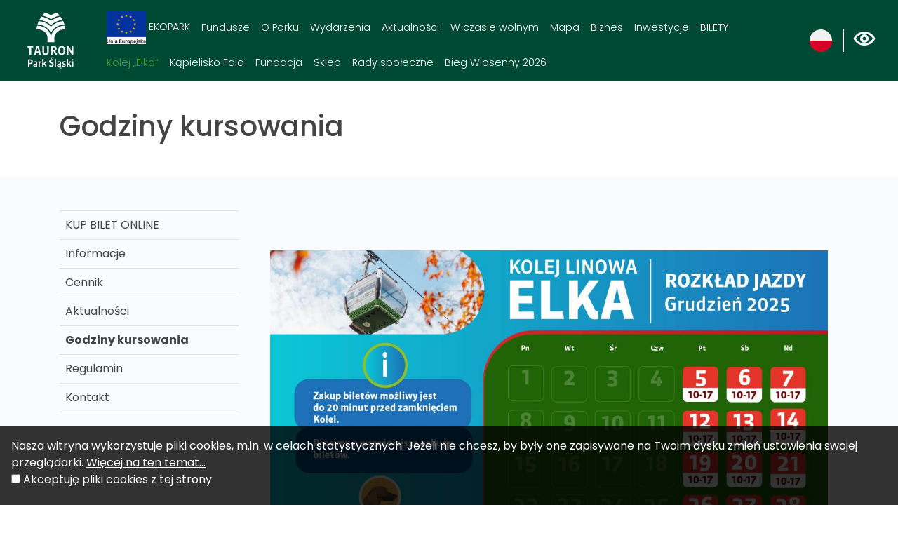

--- FILE ---
content_type: text/html; charset=UTF-8
request_url: https://parkslaski.pl/godziny-kursowania
body_size: 5570
content:


<!DOCTYPE html>
<html lang="pl">
	<head>
		<base href="/" />
		<meta charset="utf-8">
		<meta name="viewport" content="width=device-width, initial-scale=1, shrink-to-fit=no">
		<meta name="description" content="  
   
   
   
   
   
   
    
    
   Ważne ogłoszenie:  Uprzejmie informujemy, że biletomaty Kolei Linowej Elka wyłączają się automatycznie 20 minut przed zamknięciem. Prosimy o...">

		<meta name="author" content="">
		<link rel="icon" href="/images/favicon.ico">
        <link rel="preconnect" href="https://fonts.gstatic.com">
        <link href="https://fonts.googleapis.com/css2?family=Poppins:wght@100;200;300;400;500;600;700;800&display=swap" rel="stylesheet">
        <link rel="stylesheet" id="astra-google-fonts-css" href="https://fonts.googleapis.com/css?family=Poppins%3A400%2C%7CMuli%3A600%2C700&amp;display=fallback&amp;ver=3.7.3" media="all">
					<meta property="og:title" content="Godziny kursowania" />
					<meta property="og:description" content="  
   
   
   
   
   
   
    
    
   Ważne ogłoszenie:  Uprzejmie informujemy, że biletomaty Kolei Linowej Elka wyłączają się automatycznie 20 minut przed zamknięciem. Prosimy o..." />
					<meta property="og:locale" content="pl_PL" />
					<meta property="og:type" content="article" />
		        <!-- Global site tag (gtag.js) - Google Analytics -->
<script async src="https://www.googletagmanager.com/gtag/js?id=G-ETMKX8MMJW"></script>
<script>
    window.dataLayer = window.dataLayer || [];
    function gtag(){dataLayer.push(arguments);}
    gtag('js', new Date());

    gtag('config', 'G-ETMKX8MMJW');
</script>		<link rel="stylesheet" type="text/css" href="/assets/78b352cf/lib/bootstrap4.css" />
<link rel="stylesheet" type="text/css" href="/assets/78b352cf/lib/lightbox.css" />
<link rel="stylesheet" type="text/css" href="/css/icons.css?nocache=1768834431" />
<link rel="stylesheet" type="text/css" href="/css/main.min.css?nocache=1768834431" />
<link rel="stylesheet" type="text/css" href="/css/swiper.min.css" />
<title>Godziny kursowania - Park Śląski</title>
	</head>

	<body class=" ">
		<header>
			<nav class="navbar navbar-expand-lg">
				<a class="navbar-brand" href="/">
					<img src="/images/layout/logo.svg" alt="Treespot">
				</a>

				<button class="navbar-toggler" type="button" data-toggle="collapse" data-target="#navbarCollapse" aria-controls="navbarCollapse" aria-expanded="false" aria-label="Toggle navigation">
					<span></span>
					<span></span>
					<span></span>
				</button>

                <div class="collapse navbar-collapse" id="navbarCollapse">
					
					<ul class="navbar-nav" data-planer-count="0" id="yw1">
<li class="nav-item"><a class="nav-link" href="/ekopark-zielona-perla-slaska-podroz-do-bioroznorodnosci"><img src="/media/menu/128/xxs.png" alt="EKOPARK" /> EKOPARK</a>
<ul>
<li class="nav-item"><a class="nav-link" href="/bioroznorodnosc"> Edukacja o bioróżnorodności</a></li>
</ul>
</li>
<li class="nav-item"><a class="nav-link" href="/fundusze"> Fundusze</a>
<ul>
<li class="nav-item"><a class="nav-link" href="/fundusze"> Fundusze Unijne</a>
<ul>
<li class="nav-item"><a class="nav-link" href="/projekty-w-trakcie-realizacji"> Projekty w trakcie realizacji</a></li>
<li class="nav-item"><a class="nav-link" href="/projekty-zrealizowane"> Projekty zrealizowane</a></li>
</ul>
</li>
<li class="nav-item"><a class="nav-link" href="/inne-fundusze"> Inne fundusze</a></li>
</ul>
</li>
<li class="nav-item"><a class="nav-link" href="/o-parku"> O Parku</a>
<ul>
<li class="nav-item"><a class="nav-link" href="/przydatne-informacje"> Przydatne informacje</a>
<ul>
<li class="highlighted nav-item"><a aria-label="Jeden Park – Wiele Możliwości . Link otworzy się w nowym oknie." class="nav-link" href="/jeden-park-wiele-mozliwosci"> Jeden Park – Wiele Możliwości </a></li>
<li class="nav-item"><a class="nav-link" href="/historia-parku"> Historia parku</a></li>
<li class="nav-item"><a class="nav-link" href="/godziny-otwarcia"> Godziny otwarcia</a></li>
<li class="nav-item"><a class="nav-link" href="/park-w-liczbach"> Park w liczbach</a></li>
<li class="nav-item"><a class="nav-link" href="/dojazd-do-parku"> Jak dojechać?</a></li>
<li class="nav-item"><a class="nav-link" href="/parkingi"> Parkingi i regulamin porządkowy</a></li>
<li class="nav-item"><a class="nav-link" href="/kontakt"> Kontakt</a></li>
<li class="nav-item"><a class="nav-link" href="/rodo"> RODO</a></li>
</ul>
</li>
<li class="nav-item"><a class="nav-link" href="/oferty-pracy"> Kariera</a>
<ul>
<li class="nav-item"><a class="nav-link" href="/oferty-pracy"> Oferty pracy</a></li>
<li class="nav-item"><a class="nav-link" href="/klauzula-informacyjna"> Klauzula informacyjna</a></li>
</ul>
</li>
</ul>
</li>
<li class="nav-item"><a class="nav-link" href="/wydarzenia"> Wydarzenia</a></li>
<li class="nav-item"><a class="nav-link" href="/aktualnosci"> Aktualności</a></li>
<li class="nav-item"><a class="nav-link" href="/w-czasie-wolnym"> W czasie wolnym</a>
<ul>
<li class="nav-item"><a class="nav-link" href="/atrakcje"> Atrakcje</a></li>
<li class="nav-item"><a class="nav-link" href="/gastronomia"> Gastronomia</a></li>
<li class="nav-item"><a class="nav-link" href="/trasy"> Trasy</a></li>
<li class="nav-item"><a class="nav-link" href="/gry-terenowe"> Gry terenowe Kompas </a></li>
<li class="nav-item"><a class="nav-link" href="/wydarzenia"> Wydarzenia</a>
<ul>
<li class="nav-item"><a class="nav-link" href="/wydarzenia-cykliczne"> Wydarzenia cykliczne</a></li>
</ul>
</li>
<li class="nav-item"><a aria-label="Planer. Link otworzy się w nowym oknie." class="nav-link" href="/planer"> Planer</a></li>
</ul>
</li>
<li class="nav-item"><a class="nav-link" href="/mapa"> Mapa</a></li>
<li class="nav-item"><a class="nav-link" href="/dzierzawy-terenu"> Biznes</a>
<ul>
<li class="nav-item"><a class="nav-link" href="/oferta-parku"> Oferta Parku Śląskiego dla firm</a></li>
<li class="nav-item"><a class="nav-link" href="/dzierzawy-terenu"> Najmy terenu</a>
<ul>
<li class="nav-item"><a class="nav-link" href="/dzierzawy-sezonowe"> Najmy sezonowe</a></li>
<li class="nav-item"><a class="nav-link" href="/dzierzawy-krotkoterminowe"> Najmy krótkoterminowe</a></li>
<li class="nav-item"><a class="nav-link" href="/dzierzawy-dlugoterminowe"> Najmy długoterminowe</a></li>
<li class="nav-item"><a class="nav-link" href="/archiwum"> Archiwum</a></li>
</ul>
</li>
<li class="nav-item"><a class="nav-link" href="/slub-w-parku-slaskim"> Ślub w Parku Śląskim</a></li>
<li class="nav-item"><a class="nav-link" href="/wynajem-powierzchni-reklamowej"> Wynajem powierzchni reklamowej</a></li>
</ul>
</li>
<li class="nav-item"><a class="nav-link" href="/inwestycje"> Inwestycje</a>
<ul>
<li class="nav-item"><a class="nav-link" href="/w-przygotowaniu"> W przygotowaniu</a></li>
<li class="nav-item"><a class="nav-link" href="/w-trakcie-realizacji"> W trakcie realizacji</a></li>
<li class="nav-item"><a class="nav-link" href="/zrealizowane"> Zrealizowane</a></li>
<li class="nav-item"><a aria-label="Zamówienia publiczne. Link otworzy się w nowym oknie." class="nav-link" href="/zamowienia-publiczne"> Zamówienia publiczne</a></li>
</ul>
</li>
<li class="nav-item"><a class="nav-link" href="/bilety"> BILETY</a>
<ul>
<li class="nav-item"><a class="nav-link" href="/biletwspolny"><img src="/media/menu/122/xxs.png" alt="BILET WSPÓLNY" /> BILET WSPÓLNY</a></li>
<li class="nav-item"><a class="nav-link" href="/multibilet"><img src="/media/menu/130/xxs.png" alt="MULTIBILET" /> MULTIBILET</a></li>
<li class="nav-item"><a class="nav-link" href="/bilet-elka-online"> BILET ELKA ONLINE</a></li>
</ul>
</li>
<li class="active nav-item"><a class="nav-link" href="/kolejka-elka"> Kolej „Elka“ </a>
<ul>
<li class="nav-item"><a class="nav-link" href="/bilety-online-"> KUP BILET ONLINE</a></li>
<li class="nav-item"><a class="nav-link" href="/informacje"> Informacje</a></li>
<li class="nav-item"><a class="nav-link" href="/cennik"> Cennik</a></li>
<li class="nav-item"><a class="nav-link" href="/aktualnosci-elka"> Aktualności</a></li>
<li class="active nav-item"><a class="nav-link" href="/godziny-kursowania"> Godziny kursowania</a></li>
<li class="nav-item"><a class="nav-link" href="/regulamin"> Regulamin</a></li>
<li class="nav-item"><a class="nav-link" href="/kontakt-elka"> Kontakt</a></li>
</ul>
</li>
<li class="nav-item"><a class="nav-link" href="/kapielisko-fala"> Kąpielisko Fala</a></li>
<li class="nav-item"><a class="nav-link" href="/fundacja"> Fundacja</a>
<ul>
<li class="nav-item"><a class="nav-link" href="/o-fundacji"> O fundacji</a></li>
<li class="nav-item"><a class="nav-link" href="/nasze-projekty"> Nasze projekty</a></li>
<li class="nav-item"><a class="nav-link" href="/partnerzydarczyncy"> Partnerzy / Darczyńcy</a></li>
<li class="nav-item"><a class="nav-link" href="/parkowa-akademia-wolontariatu"> Parkowa Akademia Wolontariatu</a></li>
<li class="nav-item"><a class="nav-link" href="/fundacja-kontakt"> Kontakt</a></li>
<li class="nav-item"><a class="nav-link" href="/rodo-fundacja"> RODO</a></li>
<li class="nav-item"><a class="nav-link" href="/polityka-ochrony-maloletnich-w-fundacji-park-slaski"> Polityka Ochrony Małoletnich w Fundacji Park Śląski</a></li>
<li class="nav-item"><a class="nav-link" href="/z-parkiem-slaskim-na-ty"> Z Parkiem Śląskim na Ty</a></li>
</ul>
</li>
<li class="nav-item"><a aria-label="Sklep. Link otworzy się w nowym oknie." class="nav-link" href="/sklep"> Sklep</a>
<ul>
<li class="nav-item"><a aria-label="Produkty. Link otworzy się w nowym oknie." class="nav-link" href="/57"> Produkty</a></li>
<li class="nav-item"><a aria-label="Regulamin. Link otworzy się w nowym oknie." class="nav-link" href="/54"> Regulamin</a></li>
<li class="nav-item"><a aria-label="Moje konto. Link otworzy się w nowym oknie." class="nav-link" href="/55"> Moje konto</a></li>
<li class="nav-item"><a aria-label="Koszyk. Link otworzy się w nowym oknie." class="nav-link" href="/56"> Koszyk</a></li>
</ul>
</li>
<li class="nav-item"><a aria-label="Rady społeczne. Link otworzy się w nowym oknie." class="nav-link" href="/rady-spoleczne"> Rady społeczne</a>
<ul>
<li class="nav-item"><a class="nav-link" href="/wojewodzka-rada-spoleczna-ds-parku-slaskiego"> Wojewódzka Rada Społeczna ds. Parku Śląskiego</a></li>
</ul>
</li>
<li class="nav-item"><a aria-label="Bieg Wiosenny 2026. Link otworzy się w nowym oknie." class="nav-link" href="/bieg-wiosenny-2026"> Bieg Wiosenny 2026</a></li>
</ul>
                    <div class="dropdown border-block lang-switch">
                        <img data-toggle="dropdown" class="flag" src="/assets/92ebe479/img/flags/pl.png" alt="" />                        <div class="dropdown-menu dropdown-menu-right shadow">
                            <a class="dropdown-item" href="/en/godziny-kursowania"><img class="flag" src="/assets/92ebe479/img/flags/en.png" alt="" /> English</a><a class="dropdown-item" href="/de/godziny-kursowania"><img class="flag" src="/assets/92ebe479/img/flags/de.png" alt="" /> Deutsch</a><a class="dropdown-item" href="/cs/godziny-kursowania"><img class="flag" src="/assets/92ebe479/img/flags/cs.png" alt="" /> Cesky</a>                        </div>
                    </div>


                    <div class="wcag-switch dropdown border-block">
                        <span data-toggle="dropdown"><i class="icon-wcag"></i></span>
                        <div class="dropdown-menu dropdown-menu-right shadow">
                            <h6 class="dropdown-header">Rozmiar czcionki</h6>
                            <div class="px-4 font-sizes">
                                <button class="size-0">A</button>
                                <button class="size-1">A</button>
                                <button class="size-2">A</button>
                            </div>
                            <div class="dropdown-divider"></div>
                            <h6 class="dropdown-header">Wysoki kontrast</h6>
                            <div class="px-4 contrast-modes">
                                <button class="contrast-0">A</button>
                                <button class="contrast-1">A</button>
                                <button class="contrast-2">A</button>
                                <button class="contrast-3">A</button>
                            </div>
                        </div>
                    </div>
					
				</div>
			</nav>
		</header>
		
		<!--         <div class="container">
            <div class="row">
                <div class="col-md-12">
                    <nav aria-label="breadcrumb">
                        <ol class="breadcrumb">
<li class="breadcrumb-item"><a href="/">Start</a></li><li class="breadcrumb-item"><a href="/kolejka-elka">Kolej „Elka“ </a></li><li class="breadcrumb-item"><a href="/godziny-kursowania">Godziny kursowania</a></li></ol>                    </nav>
                </div>
            </div>
        </div>

		 -->

			<div class="container main">
		

	<div class="page-header">
								<h1>
								Godziny kursowania			</h1>
				
	</div>

        
<div class="modern-gallery-container grid-0  mb-4">
    </div>    </div>
    <div class="content-container">
        <div class="container main">
            <div class="row">
                <div class="col-sm-3  sidebar">

                    
<ul class="menu" id="yw0">
<li class=""><a href="/bilety-online-"> KUP BILET ONLINE</a></li>
<li class=""><a href="/informacje"> Informacje</a></li>
<li><a href="/cennik"> Cennik</a></li>
<li><a href="/aktualnosci-elka"> Aktualności</a></li>
<li class="active"><a href="/godziny-kursowania"> Godziny kursowania</a></li>
<li><a href="/regulamin"> Regulamin</a></li>
<li><a href="/kontakt-elka"> Kontakt</a></li>
</ul>
                    
                    
                </div>
                <div class="col-sm-9 ">
                    



<div class="article">

	
	
		
	<div class="text-content container my-3">
		<p> </p>
<p><img src="https://parkslaski.treespot.pl/media/photos/7645/xl.jpg" alt="" /></p>
<p><img src="https://parkslaski.treespot.pl/media/photos/7773/xl.jpg" alt="" /></p>
<p> </p>
<p> </p>
<p> </p>
<p> </p>
<p><img src="https://parkslaski.treespot.pl/media/photos/6821/xl.png" alt="" width="618" height="618" /><img src="https://parkslaski.treespot.pl/media/photos/6820/xl.png" alt="" width="618" height="618" /></p>
<p> <img src="https://parkslaski.treespot.pl/media/photos/7072/xl.jpg" alt="" /></p>
<p><span style="font-size: 10pt;"><strong>Ważne ogłoszenie:</strong> Uprzejmie informujemy, że biletomaty Kolei Linowej Elka wyłączają się automatycznie 20 minut przed zamknięciem. Prosimy o wcześniejsze zakupy biletów. Dziękujemy za zrozumienie.</span></p>
<hr />
<h5>Drodzy miłośnicy czworonogów,<br /><br />Cieszymy się, że od tego roku umożliwiamy Wam przejażdżki Koleją Linową Elka  w towarzystwie Waszych pupili. Jednak zależy nam na zapewnieniu bezpieczeństwa i komfortu wszystkim podróżującym, dlatego wprowadziliśmy kilka ważnych zasad.</h5>
<h5><strong>Aby skorzystać z tej atrakcji, konieczne jest:</strong></h5>
<ul>
<li>
<h5><strong>posiadanie przy sobie zaświadczenia o szczepieniu przeciw wściekliźnie dla Waszego pupila,</strong></h5>
</li>
<li>
<h5><strong>dodatkowo, pies powinien być zapięty na smyczy oraz mieć założony kaganiec.</strong></h5>
</li>
</ul>
<h5>Apelujemy o solidarność wszystkich właścicieli psów, aby przestrzegali obowiązującego regulaminu. Działamy w trosce o uniknięcie stresu oraz zapewnienie bezpieczeństwa i komfortu zarówno Wam, jak i innym korzystającym z przejazdu Koleją Linową ELKA. Dziękujemy za zrozumienie<br /><br />Życzymy Wam wszystkim fantastycznych chwil spędzonych podczas przejażdżek z Waszymi czworonożnymi przyjaciółmi!</h5>
<p> </p>
<p> </p>	</div>

	

	


</div>                </div>
            </div>
        </div>
            </div>

<div class="app-info">
    <div class="container">
        <div class="row">
            <div class="col-md-4">

            </div>
            <div class="col-md-4 text-center">
                <img class="image" src="/images/static/app-phone.png" alt="" />
            </div>
            <div class="col-md-4">
                <div class="text-container">
                    <h2>Aplikacja mobilna</h2>
                    <p>Zwiedzaj, graj, planuj, baw się z całą rodziną! Dzięki naszej aplikacji poznasz lepiej TAURON Park Śląski i nie zgubisz się w terenie.</p>
                    <div class="stores">
                        <a target="_blank" href="https://apps.apple.com/us/app/park-śląski/id1589914713"><img src="/images/layout/app-store-badge.svg" alt="AppStore"></a>
                        <a target="_blank" href="https://play.google.com/store/apps/details?id=pl.amistad.treespot.parkSlaski"><img src="/images/layout/google-play-badge.svg" alt="Google Play"></a>
                    </div>
                </div>
            </div>
        </div>
        <div class="phone"></div>
    </div>
</div>

        		
		<footer>
            <div class="content">
                <div class="container">
                    <div class="row">
                        <div class="col-md-5">
                            <div class="column">
                                <div>
                                    <img src="images/layout/logo.svg" alt="Logo" width="140" style="width: 110px;"><br>
                                    <img src="images/static/herb.png" alt="Herb" width="140" class="mt-3">
                                    <a href="https://www.tauron.pl/">
                                        <img src="images/static/logo-tauron.svg" alt="Tauron" width="140" class="mt-3">
                                    </a>
                                </div>
                                <div class="text">
                                    Aleja Różana 2<br>
                                    41-501 Chorzów<br>
                                    +48 32 757 44 26<br>
                                    park@parkslaski.pl<br><br>
                                                                                                                    <p><a href="/o-www">O WWW</a></p>
                                                                                <p><a href="/deklaracja-dostepnosci">Deklaracja dostępności</a></p>
                                                                                <p><a href="/polityka-prywatnosci">Polityka prywatności</a></p>
                                                                                <p><a href="/aac">Elementarz AAC</a></p>
                                                                                                        </div>
                            </div>
                        </div>
                        <div class="col-md-5">
                            <div class="column">
                                <a href="http://bip.parkslaski.pl/"><img width="180" src="images/layout/bip-logo.svg" alt="BIP logo"></a>
                            </div>
                        </div>
                        <div class="col-md-2">
                            <div class="stores">
                                <a target="_blank" href="https://apps.apple.com/us/app/park-śląski/id1589914713"><img src="images/layout/app-store-badge.svg" alt="AppStore" class="my-2"></a>
                                <a target="_blank" href="https://play.google.com/store/apps/details?id=pl.amistad.treespot.parkSlaski"><img src="images/layout/google-play-badge.svg" alt="Google Play" class="my-2"></a>
                            </div>
                        </div>
                    </div>
                    <div class="row">
                        <div class="col-md-2"></div>
                        <div class="col-md-8 text-center">
                            <img src="images/static/ue.jpg" class="my-4 mt-5" alt="UE" />
                            Dofinansowanie w ramach Projektu Miejskiego pn. „Modernizacja Parku Śląskiego" realizowanego w ramach drugiego obrotu środkami wracającymi z Inicjatywy JESSICA Regionalnego Programu Operacyjnego Województwa Śląskiego na lata 2007-2013 (RPO WSL 2007-2013)
                        </div>
                        <div class="col-md-2"></div>
                    </div>
                </div>
            </div>
            <div class="created-by">
			    <p>Stworzone przez <a href="http://www.amistad.pl/">Amistad</a> &copy; 2026.</p>
            </div>
		</footer>

			<div id="accept-cookies-question" class="p-3">
		Nasza witryna wykorzystuje pliki cookies, m.in. w celach statystycznych. Jeżeli nie chcesz, by były one zapisywane na Twoim dysku zmień ustawienia swojej przeglądarki.		<a href="/polityka-prywatnosci"> Więcej na ten temat...</a> <br />
		<input type="checkbox" value="1" id="accept-cookies"/> <label for="accept-cookies">Akceptuję pliki cookies z tej strony </label>
	</div>

	
	<style>
		#accept-cookies-question {
			position: fixed;
			bottom: 0;
			left: 0;
			right: 0;
			background: rgba(0,0,0,0.8);
			padding: 5px;
			color: #fff;
			z-index: 10000;
		}
		
		#accept-cookies-question a {
			color: #fff;
			text-decoration: underline;
		}
	</style>
		

        	<script type="text/javascript" src="https://code.jquery.com/jquery-3.3.1.min.js"></script>
<script type="text/javascript" src="/assets/78b352cf/lib/bootstrap4.js"></script>
<script type="text/javascript" src="/assets/78b352cf/lib/lightbox.js"></script>
<script type="text/javascript" src="js/app.min.js?nocache=1768834431"></script>
<script type="text/javascript" src="/js/swiper.min.js"></script>
<script type="text/javascript">
/*<![CDATA[*/
jQuery(function($) {

		$(function() {
			$('#accept-cookies-question input').change(function() {
				App.shared().setCookie('accept', 1, 360)
				$('#accept-cookies-question').fadeOut('fast')
			})
		})
	
});
/*]]>*/
</script>
</body>
</html>


--- FILE ---
content_type: text/css
request_url: https://parkslaski.pl/css/icons.css?nocache=1768834431
body_size: 827
content:
@font-face {
  font-family: 'icons';
  src:  url('../fonts/icons.eot?henn62');
  src:  url('../fonts/icons.eot?henn62#iefix') format('embedded-opentype'),
    url('../fonts/icons.ttf?henn62') format('truetype'),
    url('../fonts/icons.woff?henn62') format('woff'),
    url('../fonts/icons.svg?henn62#icons') format('svg');
  font-weight: normal;
  font-style: normal;
}

[class^="icon-"], [class*=" icon-"] {
  /* use !important to prevent issues with browser extensions that change fonts */
  font-family: 'icons' !important;
  speak: none;
  font-style: normal;
  font-weight: normal;
  font-variant: normal;
  text-transform: none;
  line-height: 1;

  /* Better Font Rendering =========== */
  -webkit-font-smoothing: antialiased;
  -moz-osx-font-smoothing: grayscale;
}

.icon-add:before {
  content: "\e900";
}
.icon-all:before {
  content: "\e901";
}
.icon-app:before {
  content: "\e902";
}
.icon-arrow-down:before {
  content: "\e903";
}
.icon-arrow-left:before {
  content: "\e904";
}
.icon-arrow-right:before {
  content: "\e905";
}
.icon-arrow-up:before {
  content: "\e906";
}
.icon-calendar:before {
  content: "\e907";
}
.icon-chevron-down:before {
  content: "\e908";
}
.icon-chevron-fill-down:before {
  content: "\e909";
}
.icon-chevron-fill-left:before {
  content: "\e90a";
}
.icon-chevron-fill-right:before {
  content: "\e90b";
}
.icon-chevron-fill-up:before {
  content: "\e90c";
}
.icon-chevron-left:before {
  content: "\e90d";
}
.icon-chevron-left-double:before {
  content: "\e90e";
}
.icon-chevron-right:before {
  content: "\e90f";
}
.icon-chevron-right-double:before {
  content: "\e910";
}
.icon-chevron-up:before {
  content: "\e911";
}
.icon-close:before {
  content: "\e912";
}
.icon-delete:before {
  content: "\e913";
}
.icon-difficulty:before {
  content: "\e914";
}
.icon-direction:before {
  content: "\e915";
}
.icon-download:before {
  content: "\e916";
}
.icon-duration:before {
  content: "\e917";
}
.icon-edit:before {
  content: "\e918";
}
.icon-elevation-down:before {
  content: "\e919";
}
.icon-elevation-up:before {
  content: "\e91a";
}
.icon-email:before {
  content: "\e91b";
}
.icon-event:before {
  content: "\e91c";
}
.icon-export:before {
  content: "\e91d";
}
.icon-export-app:before {
  content: "\e91e";
}
.icon-export-gpx:before {
  content: "\e91f";
}
.icon-facebook:before {
  content: "\e920";
}
.icon-facebook-bg:before {
  content: "\e921";
}
.icon-google-plus:before {
  content: "\e922";
}
.icon-google-plus-bg:before {
  content: "\e923";
}
.icon-instagram:before {
  content: "\e924";
}
.icon-length:before {
  content: "\e925";
}
.icon-map:before {
  content: "\e926";
}
.icon-misc:before {
  content: "\e927";
}
.icon-navigate:before {
  content: "\e928";
}
.icon-phone:before {
  content: "\e929";
}
.icon-photo:before {
  content: "\e92a";
}
.icon-pin:before {
  content: "\e92b";
}
.icon-place:before {
  content: "\e92c";
}
.icon-planer:before {
  content: "\e92d";
}
.icon-planer-add:before {
  content: "\e92e";
}
.icon-planer-remove:before {
  content: "\e92f";
}
.icon-route-marks:before {
  content: "\e930";
}
.icon-search:before {
  content: "\e931";
}
.icon-share:before {
  content: "\e932";
}
.icon-time:before {
  content: "\e933";
}
.icon-trip:before {
  content: "\e934";
}
.icon-twitter:before {
  content: "\e935";
}
.icon-twitter-bg:before {
  content: "\e936";
}
.icon-www:before {
  content: "\e937";
}
.icon-youtube:before {
  content: "\e938";
}
.icon-wcag:before {
  content: "\e939";
}



--- FILE ---
content_type: text/css
request_url: https://parkslaski.pl/css/main.min.css?nocache=1768834431
body_size: 6747
content:
.gallery-slider .carousel-item,.gallery-one .photo,.card .photo{background:#909090 center center/cover no-repeat}.gallery-slider .carousel-item,.gallery-one .photo,.panorama-outer-container{padding-top:56.25%}html{scroll-behavior:smooth}body{font-family:"Poppins",sans-serif;background-color:#fff;color:#444;overflow-x:hidden}a{color:#004933}a:hover{color:rgb(0,149.5,104.4452054795)}img{max-width:100%}.page-header{margin-bottom:2rem;margin-top:2rem;padding:.5rem 0}.page-header h1{display:flex;align-items:center}.page-header h1 img{height:40px;margin-right:.5rem}@media only screen and (max-width: 991px){.page-header{margin-top:1rem;margin-bottom:1rem}}.breadcrumb{background:none;margin:1rem 0;padding:.75rem 0rem}.text-content{line-height:160%}.top-right{position:absolute;top:1rem;right:1rem}.btn-primary.main{background-color:#46a335;border:none;font-size:.9em;padding:1em 2em}.btn-primary.main:hover{background-color:#004933}.content-container{background-color:#f9fbff;padding:3rem 0 2rem 0}@media only screen and (max-width: 991px){.content-container{padding:2rem 0 2rem 0}}.card-body{justify-content:center;justify-items:center;display:flex;flex-direction:column;padding:1rem}.card-body.with-icon{padding-left:4.25rem;position:relative}.card-body.with-icon .icon{position:absolute;top:50%;transform:translateY(-50%);left:1.25rem;width:2rem}.card{border-radius:8px;overflow:hidden}.card .card-title{font-size:1.2rem}.card .card-title,.card .card-subtitle{margin-bottom:0 !important;margin-top:.25em}.scale-on-hover{transition:.3s}.scale-on-hover:hover{transform:scale(1.02);transition:.3s}.dropdown .dropdown-item,.dropdown .dropdown-item.active,.dropdown .dropdown-item:active{color:#000}.panorama-outer-container{width:100%;position:relative}.panorama-outer-container .panorama-container{position:absolute;left:0;right:0;top:0;bottom:0;background:#777}.margin{margin-top:2rem;margin-bottom:2rem}.icon-facebook{text-indent:-6px}.btn-primary{background-color:#004933;border-color:rgb(0,47.5,33.1849315068)}.btn-primary:hover,.btn-primary.active,.btn-primary:active{border-color:#004933;background-color:rgb(0,98.5,68.8150684932)}.page-link{color:#004933}.page-item.active .page-link{background-color:#004933;border-color:#004933}.badge-secondary{background-color:#46a335}.card .photo{flex-shrink:0;height:250px}.card .card-subtitle{color:#606060;margin-bottom:.5rem}.card.horizontal{flex-direction:row}.card.horizontal .photo{width:30%;height:auto;border-radius:3px 0 0 3px}body.home.top .navbar{background:rgba(0,0,0,0);position:fixed}body.home .navbar{position:fixed}@media only screen and (max-width: 991px){body.home .navbar{position:static}}@media only screen and (max-width: 991px){body.home.top .navbar{background-color:#004933}}.navbar{background:#004933;z-index:1500;left:0;right:0;top:0}.navbar,.navbar a{color:#fff;font-weight:300;font-size:.9rem}.navbar .navbar-brand{padding:0 1rem}.navbar .navbar-brand img{height:100px;max-width:unset}@media only screen and (max-width: 991px){.navbar .navbar-brand{padding-left:0;padding:1rem}}.navbar .navbar-nav{flex-wrap:wrap;align-items:center}@media only screen and (max-width: 991px){.navbar .navbar-nav{align-items:flex-start}}.navbar .navbar-nav li a{transition:color .3s}.navbar .navbar-nav li a:hover{color:#46a335}.navbar .navbar-nav ul{list-style:none;margin:0;padding:0 0 0 1rem;z-index:300}.navbar .navbar-nav>li{position:relative}.navbar .navbar-nav>li:hover ul{opacity:1;visibility:visible}.navbar .navbar-nav>li>ul{transition:opacity .3s;background:#004933;opacity:0;padding:.2rem .5rem;position:absolute;visibility:hidden;list-style:none;margin:0;left:-0.4rem;min-width:240px;border-radius:3px;border-width:1px;border-color:#fff;border-style:solid;box-shadow:0 0 20px rgba(0,0,0,.1)}.navbar .navbar-nav>li>ul>li>ul>li{position:relative}.navbar .navbar-nav>li>ul>li>ul>li:before{content:"|";position:absolute;top:8px;left:-8px}@media only screen and (max-width: 991px){.navbar .navbar-nav{flex-wrap:nowrap;position:static}.navbar .navbar-nav>li{position:relative}.navbar .navbar-nav>li>ul{visibility:visible;opacity:1;border:none;box-shadow:none;position:static}}.navbar .border-block{display:flex;align-items:center;padding:0 1em}.navbar .lang-switch{margin-left:1rem}.navbar .lang-switch img{height:32px;max-width:unset}@media only screen and (max-width: 991px){.navbar .lang-switch{margin-left:0px}}.navbar .wcag-switch{padding:1rem;position:relative;font-size:2rem}.navbar .wcag-switch:after{content:" ";width:2px;top:30%;bottom:30%;left:1px;background:#fff;position:absolute}.navbar .nav-item{z-index:200}.navbar .nav-item.active>a,.navbar .nav-item.highlighted>a{color:#46a335;border-radius:6px}.navbar .nav-item.highlighted>a{font-weight:bolder;background-color:#fff}.navbar .nav-link>img{max-width:56px}.navbar .nav-link:hover{color:#fff}.navbar .navbar-toggler span{background:#fff;display:block;margin:5px 0;height:4px;width:1.5em;border-radius:2px}.breadcrumb a{color:#606060}.breadcrumb a:hover{color:#909090}footer .content{background-color:#004933;padding:2rem 0;font-size:.8em;font-weight:normal}footer .content,footer .content *{color:#fff}footer .content .stores{display:flex;flex-direction:column;align-content:flex-start}footer .content .stores a img{width:140px}footer .content .column{display:flex;align-items:center;height:100%}footer .content .column .text{margin-left:2em}footer .created-by{text-align:center;background:#525964;padding:1rem}footer .created-by,footer .created-by a,footer .created-by p{color:#000}footer .created-by a{text-decoration:underline}footer p{margin:0}@media only screen and (max-width: 991px){footer .content .column{text-align:center;justify-content:center;align-content:center;margin:1rem 0}footer .content .column img{width:auto}footer .content .stores{display:flex;flex-direction:row;margin:1rem 0;justify-content:center;justify-items:center}footer .content .stores a{display:block;margin:1rem}footer .content .stores a img{width:auto;height:32px}}.home-page .section-padding{padding:4rem 0}.home-page .section-padding-top{padding:4rem 0 0}.home-page .section .subtitle{color:#979797;margin:1rem 0}.home-page .section .cards-container{margin-top:3rem}.home-page .section-1{height:100vh;min-height:300px;position:relative}.home-page .section-1 .swiper-container{position:absolute;left:0;top:0;bottom:0;right:0}.home-page .section-1 .swiper-container .swiper-pagination-bullet{background-color:#fff}.home-page .section-1 .swiper-container .swiper-slide{color:#004933;background-repeat:no-repeat;background-size:cover}.home-page .section-1 .swiper-container .swiper-slide.static{background:#004933;background:#303030 center center/cover no-repeat url("/images/static/home.jpg")}.home-page .section-1 .swiper-container .swiper-slide:before{content:"";position:absolute;display:block;left:0;top:0;right:0;bottom:40%;z-index:1;background:linear-gradient(180deg, rgb(0, 73, 51) 0%, rgba(0, 73, 51, 0) 100%);pointer-events:none}.home-page .section-1 .swiper-container .swiper-slide .caption{padding:1rem;border-radius:.25rem;color:#fff;z-index:2;position:absolute;left:50%;top:50%;transform:translate(-50%, -50%);text-align:center}.home-page .section-1 .swiper-container .swiper-slide .caption h1{font-family:sans-serif;font-weight:bold;font-size:5rem;margin:0 0 1rem}.home-page .section-1 .swiper-container .swiper-slide .caption h1,.home-page .section-1 .swiper-container .swiper-slide .caption p{text-shadow:0 0 10px rgba(0,0,0,.4)}.home-page .section-1 .swiper-container .swiper-slide .caption p{font-size:3rem;text-transform:lowercase}@media only screen and (max-width: 1199px){.home-page .section-1 .swiper-container .swiper-slide .caption h1{font-size:3rem}.home-page .section-1 .swiper-container .swiper-slide .caption p{font-size:1rem}}@media only screen and (max-width: 991px){.home-page .section-1 .swiper-container .swiper-slide .caption{max-width:90vw}.home-page .section-1 .swiper-container .swiper-slide .caption h1{font-size:2rem}.home-page .section-1 .swiper-container .swiper-slide .caption p{font-size:1rem}}.home-page .section-1 .social{position:absolute;right:2rem;top:45%;display:flex;flex-direction:column;z-index:30}@media only screen and (max-width: 991px){.home-page .section-1 .social{top:unset;bottom:1rem}}.home-page .section-1 .social .social-button{color:#fff;width:3rem;height:3rem;display:inline-flex;background:red;font-size:1.6rem;border-radius:50%;align-items:center;justify-content:center;transition:.3s;margin-bottom:1rem}.home-page .section-1 .social .social-button:hover{text-decoration:none;color:#fff;transform:scale(1.1)}.home-page .section-1 .social .social-button.fb{background:#1778f2}.home-page .section-1 .social .social-button.yt{background:#cd201f}.home-page .section-1 video{position:absolute;top:0;left:0;right:0;bottom:0;z-index:1;object-fit:cover;background:#000}.home-page .section-2 .title,.home-page .section-4 .title{text-align:center}.home-page .section-2 .title h2,.home-page .section-4 .title h2{font-size:1rem}.home-page .section-2 .title img,.home-page .section-4 .title img{height:36px}.home-page .section-2 .subtitle,.home-page .section-4 .subtitle{text-align:center}.home-page .section-5 .ts-map{margin:0}.home-page .section-5 .map{position:relative}.home-page .section-5 .map .fullscreen{z-index:1000;border:0;background-color:#fff;position:absolute;top:10px;right:10px;width:34px;height:34px;border:2px solid rgba(0,0,0,.2);padding:2px 6px;border-radius:2px;background-clip:padding-box;display:flex}.home-page .section-5 .map .fullscreen img{width:100%}.list-view .card{margin-bottom:1rem}.list-view .row .card{height:calc(100% - 1rem)}.list-view .pagination{justify-content:center;flex-wrap:wrap}.menu{margin:0 0 2rem;padding:0}.menu li{list-style:none}.menu li a{border-bottom:1px solid #e0e0e0;padding:.5rem;display:block;color:#444;display:flex;align-items:center}.menu li a:hover{text-decoration:none;background:#f4f4f4}.menu li a img{width:32px;margin-right:.75rem;flex-shrink:0}.menu li.active>a{font-weight:bold}.menu li:first-child a{border-top:1px solid #e0e0e0}.menu ul{margin:0;padding:0 0 0 1.5em;border-bottom:1px solid #e0e0e0;font-size:.9em}.menu ul li:first-child a{border-top:0}.menu ul li:last-child a{border-bottom:0}.planer-toggle{display:inline-flex;height:50px;border-radius:25px;font-size:20px;align-items:center;justify-content:center;transition:.3s;padding:0 1rem;border:1px solid #b0b0b0}.planer-toggle,.planer-toggle:hover{color:#004933;text-decoration:none}.planer-toggle .add-text,.planer-toggle .remove-text{padding-left:1rem;white-space:nowrap}.planer-toggle .remove-text{display:none}.planer-toggle .icon-planer-remove{display:none}.planer-toggle.large{width:60px;height:60px;font-size:32px}.planer-toggle.active{background:#004933;border-color:#004933;color:#fff}.planer-toggle.active .add-text{display:none}.planer-toggle.active .remove-text{display:block}.planer-toggle.active .icon-planer-add{display:none}.planer-toggle.active .icon-planer-remove{display:inline}.plot-container{position:relative;padding:0 0 10px 10px;display:none}.plot-container .trip-plot{height:140px;font-size:12px}.plot-container .xaxis,.plot-container .yaxis{font-size:10px;color:#999;position:absolute}.plot-container .yaxis{transform:rotateZ(-90deg);-moz-transform:rotateZ(-90deg);transform-origin:0 0;-moz-transform-origin:0 0;left:-5px;bottom:0;width:120px;text-align:center}.plot-container .xaxis{bottom:0;text-align:center;width:100%}.leaflet-popup{min-width:260px;max-width:320px}.ts-map{height:600px;background:#e0e0e0;margin:1rem 0}.ts-map .map-item{display:flex;align-items:center;min-width:260px;margin:.5em 0;font-size:1.2em}.ts-map .map-item:not(:first-child){border-top:1px solid rgba(0,0,0,.1);padding-top:.5em}.ts-map .map-item img{height:80px;width:80px;margin-right:.5rem}.ts-map .map-item span{max-width:none !important;display:block;color:#444}.app-info{background-image:url("/images/static/app-background.jpg");background-size:cover;padding-top:6rem;padding-bottom:6rem}.app-info.tiny{overflow:hidden;padding-bottom:0}.app-info.tiny .image{margin-bottom:-200px}.app-info .image{height:700px}.app-info .stores a img{height:40px}.app-info .text-container{padding:6rem 0 1rem 0;text-align:center;color:#fff}.app-info .text-container h2{font-size:3rem}@media only screen and (max-width: 991px){.app-info{padding:4rem 1rem}.app-info.tiny .image{margin-bottom:unset}.app-info .image{height:auto;max-width:80%}.app-info .stores{display:inline-flex}.app-info .stores a{margin:0 5px;height:32px}.app-info .text-container{padding:1rem}.app-info .text-container h2{font-size:2rem}}.home-page .section-4 .row>div:first-child,.top-news .row>div:first-child{max-width:100%;flex:0 0 100%;height:500px}.home-page .section-4 .row>div:first-child .card-body,.top-news .row>div:first-child .card-body{position:absolute;top:0;width:33%;bottom:0;justify-content:flex-start;padding:1.5rem;background-color:rgba(0,73,51,.9)}@media only screen and (max-width: 991px){.home-page .section-4 .row>div:first-child .card-body,.top-news .row>div:first-child .card-body{width:100%;right:0}}.home-page .section-4 .row>div:first-child .card-body .card-subtitle,.home-page .section-4 .row>div:first-child .card-body .card-text,.home-page .section-4 .row>div:first-child .card-body .text-dark,.top-news .row>div:first-child .card-body .card-subtitle,.top-news .row>div:first-child .card-body .card-text,.top-news .row>div:first-child .card-body .text-dark{color:#fff !important}.home-page .section-4 .row>div:first-child .card-body .card-text,.top-news .row>div:first-child .card-body .card-text{margin-top:1em;font-size:.8em}.home-page .section-4 .row>div:first-child .photo,.top-news .row>div:first-child .photo{height:100%}.home-page .section-4 .row>div:not(:first-child) .photo,.top-news .row>div:not(:first-child) .photo{height:200px}.home-page .section-4 .title,.top-news .title{margin-bottom:2em}.top-news{margin-bottom:2rem}#current-date{font-size:1.5em}.items-slider{position:relative}.items-slider .swiper-button-next.light,.items-slider .swiper-button-prev.light{color:#fff;outline:none}.items-slider .swiper-pagination{position:static;margin:10px auto 0 auto}.card.slider.item{box-shadow:none !important}.card.slider.item:hover{transform:none !important}.modern-gallery-container{width:100%;display:grid;grid-gap:10px;position:relative;aspect-ratio:2.55}.modern-gallery-container .image-container{position:relative;max-height:100%;width:100%;cursor:pointer;overflow:hidden;box-shadow:0 2px 8px rgba(0,0,0,.1)}.modern-gallery-container .image-container .scroll-to-gallery-button{padding:8px 16px;position:absolute;bottom:10px;left:50%;transform:translateX(-50%);background-color:#004933;color:#f4f4f4;border:none;border-radius:4px;cursor:pointer;transform:background-color .3s ease;display:none;z-index:1;font-size:14px;text-decoration:none;width:max-content}.modern-gallery-container .image-container .scroll-to-gallery-button:hover{background-color:#46a335}.modern-gallery-container .image-container:hover .thumb{transform:scale(1.04)}.modern-gallery-container .image-container .thumb{transition:transform .3s ease-out}.modern-gallery-container.grid-5{grid-template-areas:"photo-1 photo-1 photo-1 photo-2 photo-3" "photo-1 photo-1 photo-1 photo-4 photo-5";grid-template-columns:1fr 1fr 1fr 1fr 1fr}.modern-gallery-container.grid-5 .image-container:nth-child(n+2){aspect-ratio:1/1}.modern-gallery-container.grid-5.more-images .image-5 .scroll-to-gallery-button{display:inline-flex}@media(max-width: 1199px){.modern-gallery-container.grid-5{grid-template-areas:"photo-1 photo-1 photo-2" "photo-1 photo-1 photo-3";grid-template-columns:1fr 1fr 1fr}.modern-gallery-container.grid-5 .image-5,.modern-gallery-container.grid-5 .image-4{display:none}.modern-gallery-container.grid-5 .image-3 .scroll-to-gallery-button{display:inline-flex}}@media(max-width: 767px){.modern-gallery-container.grid-5{grid-template-areas:"photo-1";grid-template-columns:1fr;aspect-ratio:16/9}.modern-gallery-container.grid-5 .image-3,.modern-gallery-container.grid-5 .image-2{display:none}.modern-gallery-container.grid-5 .image-1 .scroll-to-gallery-button{display:inline-flex}}.modern-gallery-container.grid-4,.modern-gallery-container.grid-3{grid-template-areas:"photo-1 photo-1 photo-2" "photo-1 photo-1 photo-3";grid-template-columns:1fr 1fr 1fr}.modern-gallery-container.grid-4:has(.image-4) .image-3 .scroll-to-gallery-button,.modern-gallery-container.grid-3:has(.image-4) .image-3 .scroll-to-gallery-button{display:inline-flex}.modern-gallery-container.grid-4 .image-4,.modern-gallery-container.grid-3 .image-4{display:none}@media(max-width: 767px){.modern-gallery-container.grid-4,.modern-gallery-container.grid-3{grid-template-areas:"photo-1";grid-template-columns:1fr;aspect-ratio:16/9}.modern-gallery-container.grid-4 .image-3,.modern-gallery-container.grid-4 .image-2,.modern-gallery-container.grid-3 .image-3,.modern-gallery-container.grid-3 .image-2{display:none}.modern-gallery-container.grid-4 .image-1 .scroll-to-gallery-button,.modern-gallery-container.grid-3 .image-1 .scroll-to-gallery-button{display:inline-flex}}.modern-gallery-container.grid-2{grid-template-areas:"photo-1 photo-2";grid-template-columns:6fr 4fr}@media(max-width: 767px){.modern-gallery-container.grid-2{grid-template-areas:"photo-1";grid-template-columns:1fr;aspect-ratio:16/9}.modern-gallery-container.grid-2 .image-2{display:none}.modern-gallery-container.grid-2 .image-1 .scroll-to-gallery-button{display:inline-flex}}.modern-gallery-container.grid-1{grid-template-areas:"photo-1";grid-template-columns:1fr;aspect-ratio:16/9}@media(max-width: 767px){.modern-gallery-container.grid-1 .image-1 .scroll-to-gallery-button{display:none}}.modern-gallery-container.grid-0{display:none}.modern-gallery-container .image-container{overflow:hidden;border-radius:10px}.modern-gallery-container .image-container.image-1{grid-area:photo-1}.modern-gallery-container .image-container.image-2{grid-area:photo-2}.modern-gallery-container .image-container.image-3{grid-area:photo-3}.modern-gallery-container .image-container.image-4{grid-area:photo-4}.modern-gallery-container .image-container.image-5{grid-area:photo-5}.modern-gallery-container .image-container .thumb{width:100%;height:100%;object-fit:cover;object-position:center;-o-object-fit:cover;-o-object-position:center}.widget{margin:2rem 0}.widget .widget-title{margin-bottom:1rem}.widget-group .widget{margin-top:0}.gallery-one .photo{position:relative}.gallery-one .photo .glass{background:rgba(0,0,0,.5);padding:10px;color:#fff;position:absolute;bottom:0;left:0;right:0}.gallery-slider{color:#925e44}.gallery-slider .carousel-item{border-radius:8px}.gallery-thumbs .wrapper{margin:0 -5px}.gallery-thumbs .thumb{margin:5px;display:inline-block}.form .select{display:inline-block;position:relative}.form .select select{-webkit-appearance:none;-moz-appearance:none;appearance:none;border:1px solid #303030;padding:5px 20px 5px 5px;border-radius:4px}.form .select select::-ms-expand{display:none}.form .select:after{border-color:#004933 rgba(0,0,0,0) rgba(0,0,0,0) rgba(0,0,0,0);border-style:solid;border-width:5px;top:50%;content:" ";right:10px;position:absolute;margin-top:-2px}form .errorMessage{color:#ff2428;font-size:.875rem}form span.required{color:#ff2428}form input[type=checkbox],form input[type=radio]{height:.95rem;width:.95rem}form a{color:#46a335;text-decoration:underline}[class*=group-container-]{width:100%;display:none}[class*=group-container-] .group-grid-container{display:flex;flex-wrap:wrap;width:100%}.other-needs-data-container{display:none}.pager .page-item a{color:#46a335;font-weight:bolder;font-size:1rem}.pager .page-item a:hover,.pager .page-item.active a{background-color:#46a335;color:#fff;border-color:#46a335}.pager .page-item.first .page-link,.pager .page-item.previous .page-link,.pager .page-item.last .page-link,.pager .page-item.next .page-link{color:#616a72}.pager .page-item.first .page-link:hover,.pager .page-item.previous .page-link:hover,.pager .page-item.last .page-link:hover,.pager .page-item.next .page-link:hover{color:#fff}.list-view .pager,.pager{margin:2rem 0}.adv-container{background-color:#004933;margin:2rem 0 0}.adv-container .swiper-container{position:relative}.adv-container .swiper-container .swiper-wrapper{margin:2rem 0}.adv-container .swiper-container .swiper-wrapper .swiper-slide{display:block;height:100px;background-size:contain;background-repeat:no-repeat;background-position:center}.adv-container .swiper-pagination-bullet{background-color:#fff}.adv-widget{height:200px}.day.calendar-event{position:relative}.day.calendar-event:after{content:"";position:absolute;height:28px;width:28px;border:2px solid #004933;left:50%;top:50%;border-radius:999px;transform:translate(-50%, -50%)}#current-date{background-color:#004933;padding:4px 8px;border-radius:4px}#current-date a{color:#fff;text-decoration:none;display:flex;align-items:center;flex-wrap:nowrap}#current-date a span{flex:1;background-color:#fff;color:#004933;border-radius:9999px;width:24px;height:24px;display:block;text-align:center;margin-left:10px;font-size:.8em;display:flex;align-items:center;justify-content:center}.article.bottom{background-color:#f9fbff;padding:.5rem 0}.article audio{width:100%}.article h3{margin-top:2rem;margin-bottom:1rem}.article .article-top .wrapper{display:flex;justify-content:space-between}.article .article-top h1{flex:1;color:#1d1d1d}.article .article-top .icon{height:50px;margin-right:1rem}.article .article-top .planer-toggle{display:none;margin-top:1rem}.article .article-top .planer-toggle.keep{display:inline-flex}.article .sidebar .planer-toggle{display:flex;margin-bottom:2rem}.article .item-contact{list-style:none;padding:0;margin:1rem 0;width:100%}.article .item-contact .name{font-weight:bold}.article .item-contact th{font-weight:normal;white-space:nowrap;padding:12px 0;vertical-align:top;border-bottom:1px solid rgba(106,106,106,.2)}.article .item-contact td{text-align:right;border-bottom:1px solid rgba(106,106,106,.2)}.article .item-contact li{padding:.3rem 0}.article .item-contact li [class^=icon-]{display:inline-block;margin-right:.25rem}.article .carousel-indicators{display:none;margin-bottom:70px}.article .carousel-controls{margin:1rem 0 0;text-align:center}.article .carousel-controls .carousel-control-prev,.article .carousel-controls .carousel-control-next{position:static;display:inline-block;width:auto}.article .carousel-controls .carousel-control-prev span,.article .carousel-controls .carousel-control-next span{font-size:3em;font-weight:bold;color:#46a335}@media only screen and (max-width: 991px){.article .article-top .planer-toggle{display:flex}.article .article-top h1{font-size:2rem}.article .sidebar{margin-top:2rem}.article .sidebar .planer-toggle{display:none}}.item-params .param-name{font-weight:bold}.open-time .hour{font-weight:bold}.item-search{border-radius:28px;border:1px solid #d7dbe6;padding:1rem;margin-bottom:2rem;background:#fff}.item-search .form-group{border-bottom:1px solid #b0b0b0;padding-bottom:1rem;margin-bottom:1rem}.item-search .top{display:flex;align-items:center}.item-search .query{flex:1;margin:0 .5rem;border:none;background:rgba(0,0,0,0)}.item-search .toggle{color:#8c8c8c;text-transform:uppercase;font-size:.9rem}.item-search .toggle .toggle-hide{display:none}.item-search .toggle:hover{text-decoration:none;color:#004933}.item-search .custom-select{width:auto}.item-search .form-collapse{display:none}.item-search.shown .toggle .toggle-hide{display:inline}.item-search.shown .toggle .toggle-show{display:none}.item-search.shown .toggle .icon{display:inline-block;transform:rotate(180deg)}@media only screen and (max-width: 991px){.item-search{padding:.5rem}.item-search .top .query{width:1rem}.item-search .top .toggle{display:block;font-size:.8rem}}.category-19 .list-view .card,.category-25 .list-view .card{width:100%;min-height:190px}.category-19 .list-view .card .photo,.category-25 .list-view .card .photo{width:25%}@media only screen and (max-width: 991px){.category-19 .list-view .card .photo,.category-25 .list-view .card .photo{display:none}}.primary-overlay{background-color:rgba(0,73,51,.8)}#elka-video{background-repeat:no-repeat;background-image:url("../images/static/elka-movie-clip.jpg");background-size:cover;background-position:center;width:100%;height:calc(100vh - 100px);min-height:500px;position:relative}#elka-video .primary-overlay{position:absolute;top:0;left:0;right:0;z-index:20}#elka-video .article-top h1{color:#fff}#elka-video .breadcrumb .breadcrumb-item a,#elka-video .breadcrumb .breadcrumb-item:before{color:#fff}#elka-video video{position:absolute;z-index:1;width:100%;height:100%;object-fit:cover;left:0;right:0;top:0;bottom:0}.elka-info{display:flex;flex-wrap:wrap;margin-left:-10px;margin-right:-10px;margin-bottom:2rem}.elka-info>a{width:calc(33.33% - 20px);margin:-100px 10px 0 10px;border-radius:20px;overflow:hidden;position:relative;display:block;transition:.3s transform;transform:none}.elka-info>a:hover{transform:scale(1.05)}.elka-info>a>img{min-width:100%;width:100%}.elka-info>a p{position:absolute;left:0;right:0;bottom:0;margin:0;padding:1rem;background-color:rgba(0,73,51,.8);color:#fff;font-weight:500}.elka-info>a p img{width:36px;margin-right:8px}@media only screen and (max-width: 767px){.elka-info{margin:-200px -5px 1rem -5px}.elka-info>a{margin:10px 0;width:100%}.elka-info>a:hover{transform:scale(1.01)}}.leaflet-marker-icon.map-marker{height:40px !important;width:auto !important}body.page-map{display:flex;overflow:hidden;flex-direction:column;align-items:stretch;justify-items:stretch;position:absolute;top:0;left:0;bottom:0;right:0}body.page-map .breadcrumb,body.page-map footer,body.page-map .above-footer{display:none}body.page-map .main-map{flex:1;position:relative}body.page-map .main-map .ts-map{position:absolute;left:0;right:0;bottom:0;top:0;height:100%;margin:0}body.page-map .main-map .ts-map .item{display:flex;flex-direction:row;color:#004933;font-family:"Poppins",sans-serif;font-size:1em;font-weight:bold;align-items:center}body.page-map .main-map .ts-map .item img{width:100px;height:100px}body.page-map .main-map .ts-map .item span{padding:0 1em;display:block;max-width:160px;flex:1}.map-panel{position:absolute;top:50%;right:30px;width:260px;z-index:999;background:#fff;transition:.3s;transform:translateY(-50%);border-radius:30px}.map-panel h3{color:#8c8c8c;font-size:1.2rem;font-weight:normal;margin:.5rem 0}.map-panel .wrapper{padding:20px 30px;overflow:scroll}.map-panel .toggle{position:absolute;left:-40px;top:10px;width:30px;height:30px;border-radius:50%;border:0;color:#fff;background:#004933;font-size:14px;padding:0;text-align:center}.map-panel .toggle i{display:block;transition:.6s}.map-panel .menu{padding-top:.5rem;border:0;margin:0}.map-panel.collapsed{right:-260px;transition:.3s}.map-panel.collapsed .toggle i{transform:rotate(180deg);transition:.6s}.ts-map{height:600px;background:#e0e0e0}.ts-map .map-item{display:flex;flex-direction:row;align-items:center;min-width:200px}.ts-map .map-item span{color:#004933;font-size:1em;font-weight:bold;max-width:100px;display:block}.leaflet-popup-content{min-width:180px}.leaflet-popup-content a{display:flex;flex-direction:row;align-items:center;min-width:200px}.leaflet-popup-content a img{max-width:100px;max-height:120px;margin-right:10px}.leaflet-popup-content a span{color:#004933;font-size:1em;font-weight:bold;max-width:100px;display:block}body.tickets-store .cart .cart-section>div{background:none;border-radius:0}body.tickets-store .form-control{padding:0;border:0px;background:none;height:auto}body.tickets-store h3{font-size:1.2rem}.wcag-switch .font-sizes,.wcag-switch .contrast-modes{display:flex;align-items:center}.wcag-switch button{background:#fff;padding:0;width:1.5rem;height:1.5rem;line-height:1.5rem;border-radius:50%;border:1px solid #b0b0b0;display:inline-block;margin-right:.5rem;text-align:center;cursor:pointer}.wcag-switch .font-sizes .size-0{font-size:.5em}.wcag-switch .font-sizes .size-1{font-size:.7em}.wcag-switch .contrast-modes .contrast-1{border-color:#fff;background:#000;color:#fff}.wcag-switch .contrast-modes .contrast-2{border-color:#000;background:#ffd800;color:#000}.wcag-switch .contrast-modes .contrast-3{border-color:#ffd800;background:#000;color:#ffd800}html.size-1{font-size:1.2rem}html.size-2{font-size:1.4rem}html.size-1 .home-page .section-1 .swiper-container .swiper-slide .caption h1{font-size:3em}html.size-1 .home-page .section-1 .swiper-container .swiper-slide .caption p{font-size:2em}html.size-2 .home-page .section-1 .swiper-container .swiper-slide .caption h1{font-size:3em}html.size-2 .home-page .section-1 .swiper-container .swiper-slide .caption p{font-size:1.5em}body.contrast-1{background:#000 !important;color:#fff !important}body.contrast-1 a{color:#fff !important}body.contrast-1 .card-link{text-decoration:underline}body.contrast-1 .text-dark,body.contrast-1 .card .card-subtitle,body.contrast-1 .dropdown-header{color:#fff !important}body.contrast-1 .bg-white{background:#000 !important}body.contrast-1 .breadcrumb,body.contrast-1 footer{color:#fff !important;background:#000 !important}body.contrast-1 .dropdown-divider{border-color:#fff}body.contrast-1 .card,body.contrast-1 .panel,body.contrast-1 .dropdown-menu{border:2px solid #fff;background:#000 !important}body.contrast-1 .page-item.disabled .page-link,body.contrast-1 .page-link{border-color:#fff !important;background:#000}body.contrast-1 .page-item.active .page-link{color:#000 !important;background:#fff}body.contrast-1.home.top .navbar,body.contrast-1 .navbar,body.contrast-1 .content-container,body.contrast-1 .navbar-nav li.highlighted a,body.contrast-1 .navbar-nav li ul,body.contrast-1 .primary-overlay,body.contrast-1 .article-top,body.contrast-1 .article.bottom{background-color:#000;color:#fff}body.contrast-1 .navbar-nav li.highlighted a,body.contrast-1 .navbar{border-bottom:2px solid #fff}body.contrast-1 footer,body.contrast-1 .navbar{border-width:2px !important;border-color:#fff !important}body.contrast-1 .form-control,body.contrast-1 .custom-select{border:2px solid #fff;color:#fff;background-color:#000}body.contrast-1 .form-control::placeholder,body.contrast-1 .custom-select::placeholder{color:#fff;opacity:.8}body.contrast-1 .btn{color:#000 !important;background-color:#fff !important}body.contrast-1 .menu ul,body.contrast-1 .menu li a{border-color:#fff !important;background:#000}body.contrast-1 .planer-toggle{color:#000 !important;background-color:#fff !important}body.contrast-1 .zabuto_calendar td,body.contrast-1 .zabuto_calendar th{background-color:#000 !important;color:#fff}body.contrast-1 .zabuto_calendar td,body.contrast-1 .zabuto_calendar th,body.contrast-1 .zabuto_calendar .table tr:last-child{border-color:#fff !important}body.contrast-1 .day.calendar-event:after{border-color:#fff}body.contrast-2{background:#ffd800 !important;color:#000 !important}body.contrast-2 a{color:#000 !important}body.contrast-2 .card-link{text-decoration:underline}body.contrast-2 .text-dark,body.contrast-2 .card .card-subtitle,body.contrast-2 .dropdown-header{color:#000 !important}body.contrast-2 .bg-white{background:#ffd800 !important}body.contrast-2 .breadcrumb,body.contrast-2 footer{color:#000 !important;background:#ffd800 !important}body.contrast-2 .dropdown-divider{border-color:#000}body.contrast-2 .card,body.contrast-2 .panel,body.contrast-2 .dropdown-menu{border:2px solid #000;background:#ffd800 !important}body.contrast-2 .page-item.disabled .page-link,body.contrast-2 .page-link{border-color:#000 !important;background:#ffd800}body.contrast-2 .page-item.active .page-link{color:#ffd800 !important;background:#000}body.contrast-2.home.top .navbar,body.contrast-2 .navbar,body.contrast-2 .content-container,body.contrast-2 .navbar-nav li.highlighted a,body.contrast-2 .navbar-nav li ul,body.contrast-2 .primary-overlay,body.contrast-2 .article-top,body.contrast-2 .article.bottom{background-color:#ffd800;color:#000}body.contrast-2 .navbar-nav li.highlighted a,body.contrast-2 .navbar{border-bottom:2px solid #000}body.contrast-2 footer,body.contrast-2 .navbar{border-width:2px !important;border-color:#000 !important}body.contrast-2 .form-control,body.contrast-2 .custom-select{border:2px solid #000;color:#000;background-color:#ffd800}body.contrast-2 .form-control::placeholder,body.contrast-2 .custom-select::placeholder{color:#000;opacity:.8}body.contrast-2 .btn{color:#ffd800 !important;background-color:#000 !important}body.contrast-2 .menu ul,body.contrast-2 .menu li a{border-color:#000 !important;background:#ffd800}body.contrast-2 .planer-toggle{color:#ffd800 !important;background-color:#000 !important}body.contrast-2 .zabuto_calendar td,body.contrast-2 .zabuto_calendar th{background-color:#ffd800 !important;color:#000}body.contrast-2 .zabuto_calendar td,body.contrast-2 .zabuto_calendar th,body.contrast-2 .zabuto_calendar .table tr:last-child{border-color:#000 !important}body.contrast-2 .day.calendar-event:after{border-color:#000}body.contrast-3{background:#000 !important;color:#ffd800 !important}body.contrast-3 a{color:#ffd800 !important}body.contrast-3 .card-link{text-decoration:underline}body.contrast-3 .text-dark,body.contrast-3 .card .card-subtitle,body.contrast-3 .dropdown-header{color:#ffd800 !important}body.contrast-3 .bg-white{background:#000 !important}body.contrast-3 .breadcrumb,body.contrast-3 footer{color:#ffd800 !important;background:#000 !important}body.contrast-3 .dropdown-divider{border-color:#ffd800}body.contrast-3 .card,body.contrast-3 .panel,body.contrast-3 .dropdown-menu{border:2px solid #ffd800;background:#000 !important}body.contrast-3 .page-item.disabled .page-link,body.contrast-3 .page-link{border-color:#ffd800 !important;background:#000}body.contrast-3 .page-item.active .page-link{color:#000 !important;background:#ffd800}body.contrast-3.home.top .navbar,body.contrast-3 .navbar,body.contrast-3 .content-container,body.contrast-3 .navbar-nav li.highlighted a,body.contrast-3 .navbar-nav li ul,body.contrast-3 .primary-overlay,body.contrast-3 .article-top,body.contrast-3 .article.bottom{background-color:#000;color:#ffd800}body.contrast-3 .navbar-nav li.highlighted a,body.contrast-3 .navbar{border-bottom:2px solid #ffd800}body.contrast-3 footer,body.contrast-3 .navbar{border-width:2px !important;border-color:#ffd800 !important}body.contrast-3 .form-control,body.contrast-3 .custom-select{border:2px solid #ffd800;color:#ffd800;background-color:#000}body.contrast-3 .form-control::placeholder,body.contrast-3 .custom-select::placeholder{color:#ffd800;opacity:.8}body.contrast-3 .btn{color:#000 !important;background-color:#ffd800 !important}body.contrast-3 .menu ul,body.contrast-3 .menu li a{border-color:#ffd800 !important;background:#000}body.contrast-3 .planer-toggle{color:#000 !important;background-color:#ffd800 !important}body.contrast-3 .zabuto_calendar td,body.contrast-3 .zabuto_calendar th{background-color:#000 !important;color:#ffd800}body.contrast-3 .zabuto_calendar td,body.contrast-3 .zabuto_calendar th,body.contrast-3 .zabuto_calendar .table tr:last-child{border-color:#ffd800 !important}body.contrast-3 .day.calendar-event:after{border-color:#ffd800}.yiiLog{display:none}